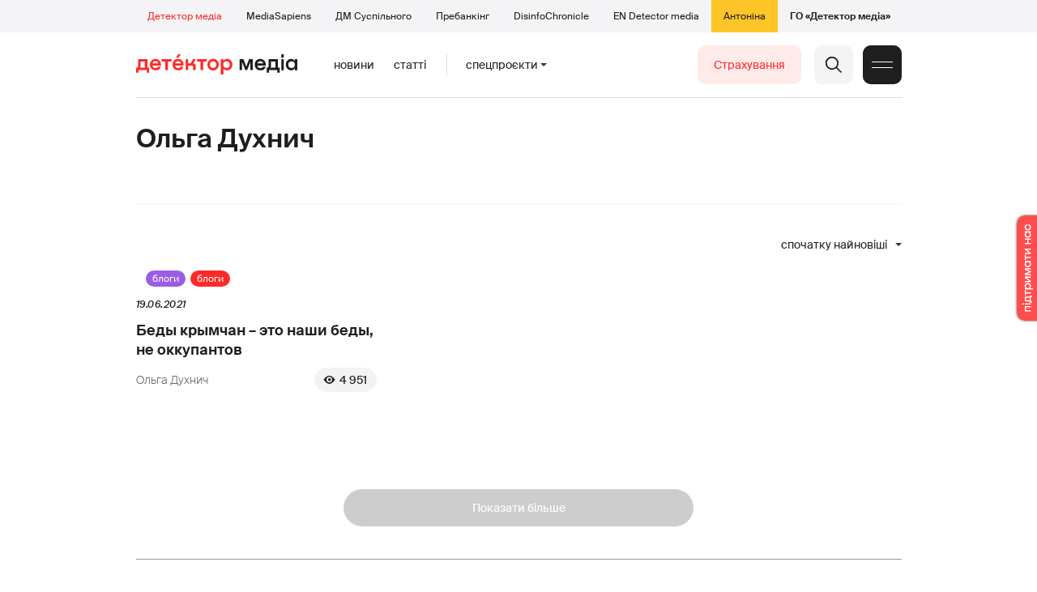

--- FILE ---
content_type: text/html; charset=utf-8
request_url: https://detector.media/authors/1370/
body_size: 12387
content:
<!DOCTYPE html>
<html lang="uk">
<head>
<meta http-equiv="Content-Type" content="text/html;charset=UTF-8" />

<base href="https://detector.media/">
<link type="image/x-icon" href="/content/2/image/favicon.ico" rel="shortcut icon" />

<link rel="canonical" href="https://detector.media/authors/1370/" />


<meta name="viewport" content="width=device-width, initial-scale=1, user-scalable=yes">
        
<title>Детектор медіа. Всі матеріали автора Ольга Духнич. Спочатку найновіші</title>
            
<meta name="description" content="Детектор медіа &mdash; українське інтернет-видання про медіа від команди Наталії ЛигачовоїДетектор медіа. Всі матеріали автора Ольга Духнич. Спочатку найновіші">
            
<meta name="keywords" content="Детектор медіа,суспільне мовлення,media,журналистика,украинское телевидение,рейтинги телеканалов,медиарынок,медиабизнес,радио,пресса,Журналістика,українське телебачення,рейтинги телеканалів,медіаринок,медіабізнес,радіо,преса,ukrainian media market,ЗМІ,ДМ,Ольга Духнич">
<meta name="news_keywords" content="Детектор медіа,суспільне мовлення,media,журналистика,украинское телевидение,рейтинги телеканалов,медиарынок,медиабизнес,радио,пресса,Журналістика,українське телебачення,рейтинги телеканалів,медіаринок,медіабізнес,радіо,преса,ukrainian media market,ЗМІ,ДМ,Ольга Духнич" />

            
<meta name="robots" content="max-image-preview:large">
<meta name="image" content="https://detector.media/content/2/image/logo_sq.jpg">
<link rel="image_src" href="https://detector.media/content/2/image/logo_sq.jpg">

<meta name="Author" content="detector.media" />
            
<meta property="fb:app_id" content="1996377033719321"/>

<meta property="og:locale" content="uk_UA" />
<meta property="og:title" content="Детектор медіа"/>
<meta property="og:type" content="article"/>
<meta property="og:url" content="https://detector.media/authors/1370/"/>
<meta property="og:site_name" content="detector.media"/>
<meta property="og:description" content="Детектор медіа &mdash; українське інтернет-видання про медіа від команди Наталії Лигачової"/>
<meta property="og:updated_time" content="2026-01-14T06:36:28+02:00" />
<meta property="og:image:width" content="1400"/>
<meta property="og:image:height" content="1400"/>
<meta property="og:image" content="https://detector.media/content/2/image/logo_sq.jpg" />
<meta property="og:image:alt" content="Детектор медіа"/>
<link rel="apple-touch-icon" href="/content/2/image/apple-touch-icon.png">

<meta property="article:section" content="Новини" />
<meta property="article:published_time" content="2026-01-14T06:36:28+02:00" />
<meta property="article:author" content="detector.media">
<meta property="article:tag" content="Детектор медіа,суспільне мовлення,media,журналистика,украинское телевидение,рейтинги телеканалов,медиарынок,медиабизнес,радио,пресса,Журналістика,українське телебачення,рейтинги телеканалів,медіаринок,медіабізнес,радіо,преса,ukrainian media market,ЗМІ,ДМ,Ольга Духнич" />
<meta property="article:modified_time" content="2026-01-14T06:36:28+02:00" />

<meta name="twitter:card" content="summary">
<meta name="twitter:creator" content="creator">
<meta name="twitter:site" content="@DetectorMedia">
<meta name="twitter:url" content="https://detector.media/authors/1370/" />
<meta name="twitter:description" content="Детектор медіа &mdash; українське інтернет-видання про медіа від команди Наталії Лигачової" />
<meta name="twitter:title" content="Детектор медіа" />
<meta name="twitter:image" content="https://detector.media/content/2/image/logo_sq.jpg" />
<meta name="twitter:image:src" content="https://detector.media/content/2/image/logo_sq.jpg">




<script type="application/ld+json">
{
    "@context": "https://schema.org",
    "@type": "NewsArticle",
    "headline": "Детектор медіа",
    "name": "Детектор медіа",
    "url": "https://detector.media/authors/1370/",
    "datePublished": "2026-01-14T06:36:28+02:00",
    "dateModified": "2026-01-14T06:36:28+02:00",
    "description": "Детектор медіа &mdash; українське інтернет-видання про медіа від команди Наталії Лигачової",
    "mainEntityOfPage": {
        "@type":"WebPage",
        "@id":"https://detector.media/authors/1370/"
    },
    "author": {
    "@type": "Organization",
    "name": "detector.media"
    },
    "image": {
        "@type": "ImageObject",
        "url": "https://detector.media/content/2/image/logo_sq.jpg",
        "width": 1400,
        "height": 1400
    },
    "publisher": {
        "@type": "Organization",
        "name": "Детектор медіа",
        "logo": {
            "@type": "ImageObject",
            "url": "https://detector.media/content/2/image/logo_sq.jpg",
            "width": 1400,
            "height": 1400
        }
    }
    
}
</script><link rel="stylesheet" property="stylesheet" type="text/css" href="/content/2/css/style.css?v=285" >
<link rel="stylesheet" property="stylesheet" type="text/css" href="/content/2/css/style.9x.css?v=100" />
<link rel="stylesheet" property="stylesheet" type="text/css" href="/content/2/css/style.7x.css?v=100" />
<link rel="stylesheet" property="stylesheet" type="text/css" href="/content/2/css/style.3x.css?v=101" />

<link rel="stylesheet" property="stylesheet" type="text/css" href="/modules/md_scrollpage/md.scrollpage.css?v=6" />
<link rel="stylesheet" property="stylesheet" type="text/css" href="/modules/archive/class.archive.css?v=6" />
<link rel="stylesheet" property="stylesheet" type="text/css" href="/modules/md_vote/md.vote.css?v=6" />
<link rel="stylesheet" property="stylesheet" type="text/css" media="all" href="/modules/md_photobank/md.photobank.css?v=6"/>
<link rel="stylesheet" property="stylesheet" type="text/css" media="all" href="/modules/md_filebase/md.filebase.css?v=6"/>

<script src="/modules/md_photobank/md.photobank.js"></script>
<script src="/scripts/scripts.js?v=14"></script>


<link rel="stylesheet" property="stylesheet" type="text/css" href="/content/2/css/brendering.css?v=7" /><link type="application/rss+xml" title="Детектор медіа. Всі матеріали автора Ольга Духнич. Спочатку найновіші" href="https://detector.media/rss/" rel="alternate" />
<style>
.mdb_bs11 {
    display: block;
    position: fixed;
    right: -15px;
    top: 37%;
    padding: 0;
    margin: 0;
    width: auto;
    float: right;
    text-align: center;
    z-index: 2000;
}
.mdb_bs11 img,
.mdb_bs11 a{
    border: 0;
    display: block;
    margin: 0;
    padding: 0;
}
.mdb_bs11 img {
    box-shadow: 0px 0px 3px #000;
    text-decoration: none;
    border: 0;
    opacity: 0.7;
    padding: 0;
    margin: 0;
    border-radius: 10px 0px 0 10px;
    background: transparent;
    transition: all 0.1s ease 0s;
}
.mdb_bs11 img:hover,
.mdb_bs11 img:active{
    opacity: 1;
    transition: all 0.1s ease 0s;
}
</style>

<style>
/*off blk*/
.parthners ul{display: none !important;}</style></head><body id="body" class=""><div class="banner_brend"></div><div class="dm_brend"><div class="menu_4"><div class="sitemenu_title siteid_443 sitetype_S sitelimit_0 sitelevel_1 site_mset site_mset_443"><div class="sitemenu_link"><a href="/page/podsites/">Проєкти</a><div class="sitepodmenu_1"><div class="sitemenu_title siteid_444 sitetype_R sitelimit_0 sitelevel_0 site_mset site_mset_444"><div class="sitemenu_link"><a href="/">Детектор медіа</a></div></div><div class="sitemenu_title siteid_281 sitetype_R sitelimit_1 sitelevel_0 "><div class="sitemenu_link"><a href="https://ms.detector.media/">MediaSapiens</a></div></div><div class="sitemenu_title siteid_445 sitetype_R sitelimit_2 sitelevel_0 "><div class="sitemenu_link"><a href="https://stv.detector.media">ДМ Суспільного</a></div></div><div class="sitemenu_title siteid_484 sitetype_R sitelimit_3 sitelevel_0 "><div class="sitemenu_link"><a href="https://prebunkingwithgoogle.detector.media">Пребанкінг</a></div></div><div class="sitemenu_title siteid_473 sitetype_R sitelimit_4 sitelevel_0 "><div class="sitemenu_link"><a href="https://desinfo.detector.media/">DisinfoChronicle</a></div></div><div class="sitemenu_title siteid_478 sitetype_R sitelimit_5 sitelevel_0 "><div class="sitemenu_link"><a href="https://en.detector.media/">EN Detector media</a></div></div><div class="sitemenu_title siteid_483 sitetype_R sitelimit_6 sitelevel_0 "><div class="sitemenu_link"><a href="https://antonina.detector.media/">Антоніна</a></div></div><div class="sitemenu_title siteid_409 sitetype_R sitelimit_7 sitelevel_0 "><div class="sitemenu_link"><a href="https://go.detector.media">ГО «Детектор медіа»</a></div></div></div></div></div></div><div class="siteSubMenu" id="siteSubMenu"><div class="submenu_blk_2"><div class="siteHeadLogo"><a href="/"></a></div><div class="submenu_blk"><div class="submenu_title subid_452 subtype_E sublimit_0 sublevel_1 "><div class="submenu_link"><a href="https://detector.media/type/1/">Новини</a><div class="subpodmenu_1"></div></div></div><div class="submenu_title subid_453 subtype_E sublimit_1 sublevel_1 "><div class="submenu_link"><a href="https://detector.media/type/4/">Статті</a><div class="subpodmenu_1"></div></div></div><div class="submenu_title subid_454 subtype_E sublimit_2 sublevel_1 "><div class="submenu_link"><a href="/category/kritika/">Критика</a><div class="subpodmenu_1"></div></div></div><div class="submenu_title subid_455 subtype_E sublimit_3 sublevel_1 "><div class="submenu_link"><a href="/category/monitoring/">Моніторинг</a><div class="subpodmenu_1"></div></div></div><div class="submenu_title subid_456 subtype_E sublimit_4 sublevel_1 "><div class="submenu_link"><a href="/category/rinok/">Ринок</a><div class="subpodmenu_1"></div></div></div><div class="submenu_title subid_457 subtype_E sublimit_5 sublevel_1 "><div class="submenu_link"><a href="/category/podcasts/">Подкасти</a><div class="subpodmenu_1"></div></div></div><div class="submenu_title subid_458 subtype_E sublimit_6 sublevel_1 "><div class="submenu_link"><a href="/category/infospace/">Інфопростір</a><div class="subpodmenu_1"></div></div></div></div><div class="spcmenu_blkTitle">Cпецпроєкти<div class="spcmenuBtnOn" onclick="rplClass('body','top_search_hide','top_search_view');rplClass('body','menu_hide','menu_show');rplClass('body','spcm_show','spcm_hide');"></div><div class="spcmenuBtnOff" onclick="rplClass('body','spcm_hide','spcm_show');"></div></div><div class="clsBtnBlk"><div class="clsBtnOff" onclick="rplClass('body','top_search_hide','top_search_view');rplClass('body','spcm_hide','spcm_show');rplClass('body','menu_show','menu_hide');"></div><div class="clsBtnOn" onclick="rplClass('body','menu_hide','menu_show');"></div></div><div class="top_search_btn"><div class="top_search_h" onclick="rplClass('body','top_search_hide','top_search_view');"></div><div class="top_search_v" onclick="rplClass('body','spcm_hide','spcm_show');rplClass('body','menu_hide','menu_show');rplClass('body','top_search_view','top_search_hide');"></div></div><div class="btn_donate_r"><a href="https://docs.google.com/forms/d/e/1FAIpQLSeHNM6lsU8fnW0jD9Ns_BNToRx4dJbtwCwClXlWUs3FO7-OSQ/viewform" target="_blank">Страхування</a></div></div></div><div class="top_search" id="top_search"><div class="top_search_blk"><div class="submenu_blk_3"><form action="https://detector.media/search/" method="post"><div class="top_search_txt"><input type="text" name="search" value=" Пошук" onfocus="if(this.value==' Пошук')this.value='';" onblur="if(this.value=='')this.value=' Пошук';" aria-label="Search"></div><div class="top_search_btn"><input type="submit" value="f"></div></form><div class="top_search_sets"><a href="https://detector.media/search/" title="Розширений пошук">

        <svg width="20" height="20" viewBox="0 0 20 20" fill="none" xmlns="http://www.w3.org/2000/svg">
<path id="Vector" d="M0.702041 10.6982H9.64082C9.9551 11.992 11.1224 12.9553 12.5143 12.9553C13.9061 12.9553 15.0694 11.992 15.3878 10.6982H19.298C19.6857 10.6982 20 10.3839 20 9.99612C20 9.60836 19.6857 9.29816 19.298 9.29816H15.3878C15.0735 8.00428 13.9061 7.04102 12.5143 7.04102C11.1224 7.04102 9.95918 8.00428 9.64082 9.29816H0.702041C0.314286 9.29816 0 9.61244 0 9.99612C0.00408163 10.388 0.318367 10.6982 0.702041 10.6982ZM12.5143 8.4451C13.3714 8.4451 14.0694 9.14306 14.0694 10.0002C14.0694 10.8573 13.3714 11.5553 12.5143 11.5553C11.6571 11.5553 10.9551 10.8573 10.9551 10.0002C10.9551 9.14306 11.6531 8.4451 12.5143 8.4451Z"/>
<path id="Vector_2" d="M0.702041 17.4858H4.99184C5.30612 18.7796 6.47347 19.7429 7.86531 19.7429C9.25714 19.7429 10.4204 18.7796 10.7388 17.4858H19.298C19.6857 17.4858 20 17.1715 20 16.7878C20 16.4 19.6857 16.0858 19.298 16.0858H10.7388C10.4245 14.7919 9.25714 13.8286 7.86531 13.8286C6.47347 13.8286 5.3102 14.7919 4.99184 16.0858H0.702041C0.314286 16.0858 0 16.4 0 16.7878C0.00408163 17.1715 0.318367 17.4858 0.702041 17.4858ZM7.86531 15.2286C8.72245 15.2286 9.42041 15.9266 9.42041 16.7837C9.42041 17.6409 8.72245 18.3388 7.86531 18.3388C7.02041 18.3388 6.33061 17.6613 6.3102 16.8164C6.3102 16.8041 6.3102 16.7919 6.3102 16.7796C6.3102 16.7674 6.3102 16.7551 6.3102 16.7429C6.33061 15.9062 7.02041 15.2286 7.86531 15.2286Z"/>
<path id="Vector_3" d="M0.702041 3.91447H4.99184C5.30612 5.20834 6.47347 6.17161 7.86531 6.17161C9.25714 6.17161 10.4204 5.20834 10.7388 3.91447H19.298C19.6857 3.91447 20 3.60018 20 3.21243C20 2.82467 19.6857 2.51447 19.298 2.51447H10.7388C10.4245 1.22059 9.25714 0.257324 7.86531 0.257324C6.47347 0.257324 5.3102 1.22059 4.99184 2.51447H0.702041C0.314286 2.51447 0 2.82875 0 3.21243C0.00408163 3.60018 0.318367 3.91447 0.702041 3.91447ZM7.86531 1.65732C8.72245 1.65732 9.42041 2.35528 9.42041 3.21243C9.42041 4.06957 8.72245 4.76753 7.86531 4.76753C7.02041 4.76753 6.33061 4.08998 6.3102 3.24508C6.3102 3.23283 6.3102 3.22059 6.3102 3.20834C6.3102 3.1961 6.3102 3.18385 6.3102 3.17161C6.33061 2.33896 7.02041 1.65732 7.86531 1.65732Z"/>

</svg>

        </a></div></div></div></div><div class="spcmenu_blk"><div class="submenu_blk_3"><div class="spcmenu_listBlk"><div class="spcmenu_title spcmenu_limit_1  "><a href="/tag/39162/">Моніторинг ютубу</a></div><div class="spcmenu_title spcmenu_limit_2  "><a href="/tag/4815/">Детектор телерейтингів</a></div><div class="spcmenu_title spcmenu_limit_3  "><a href="/tag/31666/">Аналіз соціальних мереж</a></div><div class="spcmenu_title spcmenu_limit_4  "><a href="/tag/2348/">дослідження ДМ</a></div><div class="spcmenu_title spcmenu_limit_5 spcmenu_end "><a href="/tag/39052/">Війна сенсів</a></div></div></div><div class="submenu_blk_3"><div class="spcmenu2_listBlk"><div class="spcmenu2_title spcmenu2_limit_1  "><a href="/tag/432/">саморегулювання ЗМІ</a></div><div class="spcmenu2_title spcmenu2_limit_2  "><a href="/tag/30796/">Партнерські проєкти</a></div><div class="spcmenu2_title spcmenu2_limit_3  "><a href="/tag/1717/">моніторинг інформполітики</a></div><div class="spcmenu2_title spcmenu2_limit_4  "><a href="/tag/38303/">Історії релокованих медіа</a></div><div class="spcmenu2_title spcmenu2_limit_5  "><a href="/tag/30694/">Медіатренди від професіоналів</a></div><div class="spcmenu2_title spcmenu2_limit_6  "><a href="/tag/29364/">Ньюспалм</a></div><div class="spcmenu2_title spcmenu2_limit_7  "><a href="/tag/30052/">Медіачек</a></div><div class="spcmenu2_title spcmenu2_limit_8  "><a href="/tag/2322/">Детектор маніпуляцій</a></div><div class="spcmenu2_title spcmenu2_limit_9  "><a href="/tag/29365/">Спойлер</a></div><div class="spcmenu2_title spcmenu2_limit_10  "><a href="/tag/1923/">моніторинг розслідувань</a></div><div class="spcmenu2_title spcmenu2_limit_11  "><a href="/tag/36052/">Щоденник Docudays UA</a></div><div class="spcmenu2_title spcmenu2_limit_12  "><a href="/tag/30650/">Правда і вимисел про коронавірус</a></div><div class="spcmenu2_title spcmenu2_limit_13  "><a href="/tag/32908/">Післявоєнна реконструкція</a></div><div class="spcmenu2_title spcmenu2_limit_14  "><a href="/tag/32380/">Журналісти, які стали військовими</a></div><div class="spcmenu2_title spcmenu2_limit_15  "><a href="/tag/32382/">Історія ГО Детектор медіа</a></div><div class="spcmenu2_title spcmenu2_limit_16  "><a href="/tag/30558/">Медіакритика з Ярославом Зубченком</a></div><div class="spcmenu2_title spcmenu2_limit_17  "><a href="/tag/31890/">Дошка ганьби</a></div><div class="spcmenu2_title spcmenu2_limit_18  "><a href="/tag/30660/">Коронавірус: моніторинг медіа</a></div><div class="spcmenu2_title spcmenu2_limit_19  "><a href="/tag/31699/">Антипремія ДМ</a></div><div class="spcmenu2_title spcmenu2_limit_20 spcmenu2_end "><a href="/tag/30699/">Журналістика незалежної України. Із перших уст</a></div><div class="global_blklink"><a href="/module/specprojects/">всі спецроєкти</a></div></div></div></div><div class="siteTopMenu" id="siteTopMenu"><div class="topmenu_blk"></div></div><div class="up_menu_blk"><div class="btn_donate_r"><a href="https://donate.detector.media" target="_blank">Пiдтримати нас</a></div><div class="btn_donate_r"><a href="https://docs.google.com/forms/d/e/1FAIpQLSeHNM6lsU8fnW0jD9Ns_BNToRx4dJbtwCwClXlWUs3FO7-OSQ/viewform" target="_blank">Страхування журналістів</a></div><div class="lining"><div class="up_menu_3 up_menu"><div class="up_menu_ttl">Проєкти ГО «Детектор медіа»</div><div class="sitemenu_title siteid_443 sitetype_S sitelimit_0 sitelevel_1 site_mset site_mset_443"><div class="sitemenu_link"><a href="/page/podsites/">Проєкти</a><div class="sitepodmenu_1"><div class="sitemenu_title siteid_444 sitetype_R sitelimit_0 sitelevel_0 site_mset site_mset_444"><div class="sitemenu_link"><a href="/">Детектор медіа</a></div></div><div class="sitemenu_title siteid_281 sitetype_R sitelimit_1 sitelevel_0 "><div class="sitemenu_link"><a href="https://ms.detector.media/">MediaSapiens</a></div></div><div class="sitemenu_title siteid_445 sitetype_R sitelimit_2 sitelevel_0 "><div class="sitemenu_link"><a href="https://stv.detector.media">ДМ Суспільного</a></div></div><div class="sitemenu_title siteid_446 sitetype_R sitelimit_3 sitelevel_0 "><div class="sitemenu_link"><a href="https://zz.detector.media">ЗМІ для змін</a></div></div><div class="sitemenu_title siteid_484 sitetype_R sitelimit_4 sitelevel_0 "><div class="sitemenu_link"><a href="https://prebunkingwithgoogle.detector.media">Пребанкінг</a></div></div><div class="sitemenu_title siteid_350 sitetype_E sitelimit_5 sitelevel_0 "><div class="sitemenu_link"><a href="http://mediadriver.online">Медіадрайвер</a></div></div><div class="sitemenu_title siteid_295 sitetype_S sitelimit_6 sitelevel_0 "><div class="sitemenu_link"><a href="/page/newsboard/">NewsBoard</a></div></div><div class="sitemenu_title siteid_473 sitetype_R sitelimit_7 sitelevel_0 "><div class="sitemenu_link"><a href="https://desinfo.detector.media/">DisinfoChronicle</a></div></div><div class="sitemenu_title siteid_279 sitetype_R sitelimit_8 sitelevel_0 "><div class="sitemenu_link"><a href="https://video.detector.media">Відеотека</a></div></div><div class="sitemenu_title siteid_297 sitetype_E sitelimit_9 sitelevel_0 "><div class="sitemenu_link"><a href="https://vybory.detector.media">Вибори та ЗМІ</a></div></div><div class="sitemenu_title siteid_478 sitetype_R sitelimit_10 sitelevel_0 "><div class="sitemenu_link"><a href="https://en.detector.media/">EN Detector media</a></div></div><div class="sitemenu_title siteid_483 sitetype_R sitelimit_11 sitelevel_0 "><div class="sitemenu_link"><a href="https://antonina.detector.media/">Антоніна</a></div></div><div class="sitemenu_title siteid_409 sitetype_R sitelimit_12 sitelevel_0 "><div class="sitemenu_link"><a href="https://go.detector.media">ГО «Детектор медіа»</a></div></div><div class="sitemenu_title siteid_485 sitetype_R sitelimit_13 sitelevel_0 "><div class="sitemenu_link"><a href="/tag/29364/">Ньюспалм</a></div></div><div class="sitemenu_title siteid_486 sitetype_R sitelimit_14 sitelevel_0 "><div class="sitemenu_link"><a href="/category/mediumy/">Медіуми</a></div></div></div></div></div></div><div class="up_menu_2 up_menu"><div class="submenu_title subid_447 subtype_S sublimit_0 sublevel_1 "><div class="submenu_link"><a href="/page/menutypes/">Типи матеріалів</a><div class="subpodmenu_1"><div class="submenu_title subid_305 subtype_R sublimit_0 sublevel_0 "><div class="submenu_link"><a href="/type/1/">Новини</a></div></div><div class="submenu_title subid_306 subtype_R sublimit_1 sublevel_0 "><div class="submenu_link"><a href="/type/4/">Статті</a></div></div><div class="submenu_title subid_307 subtype_R sublimit_2 sublevel_0 "><div class="submenu_link"><a href="/type/5/">Інтерв'ю</a></div></div><div class="submenu_title subid_309 subtype_R sublimit_3 sublevel_0 "><div class="submenu_link"><a href="/type/7/">Опитування</a></div></div><div class="submenu_title subid_308 subtype_R sublimit_4 sublevel_0 "><div class="submenu_link"><a href="/type/2/">Анонси</a></div></div><div class="submenu_title subid_317 subtype_R sublimit_5 sublevel_0 "><div class="submenu_link"><a href="/type/11/">Мультимедіа</a></div></div><div class="submenu_title subid_465 subtype_R sublimit_6 sublevel_0 "><div class="submenu_link"><a href="/type/16/">Блоги</a></div></div><div class="submenu_title subid_323 subtype_R sublimit_7 sublevel_0 "><div class="submenu_link"><a href="/type/12/">Column</a></div></div><div class="submenu_title subid_468 subtype_R sublimit_8 sublevel_0 "><div class="submenu_link"><a href="/type/13/">Документи</a></div></div><div class="submenu_title subid_71 subtype_R sublimit_9 sublevel_0 "><div class="submenu_link"><a href="/type/14/">Дайджест</a></div></div></div></div></div><div class="submenu_title subid_448 subtype_A sublimit_1 sublevel_1 "><div class="submenu_link"><a href="/category/rubryky/">Рубрики</a><div class="subpodmenu_1"><div class="submenu_title subid_9 subtype_A sublimit_0 sublevel_0 "><div class="submenu_link"><a href="/category/kritika/">Критика</a></div></div><div class="submenu_title subid_8 subtype_A sublimit_1 sublevel_0 "><div class="submenu_link"><a href="/category/monitoring/">Моніторинг</a></div></div><div class="submenu_title subid_300 subtype_A sublimit_2 sublevel_0 "><div class="submenu_link"><a href="/category/rinok/">Ринок</a></div></div><div class="submenu_title subid_320 subtype_A sublimit_3 sublevel_0 "><div class="submenu_link"><a href="/category/infospace/">Інфопростір</a></div></div><div class="submenu_title subid_319 subtype_A sublimit_4 sublevel_0 "><div class="submenu_link"><a href="/category/community/">Медіаспільнота</a></div></div><div class="submenu_title subid_318 subtype_A sublimit_5 sublevel_0 "><div class="submenu_link"><a href="/category/production/">Виробництво</a></div></div><div class="submenu_title subid_479 subtype_A sublimit_6 sublevel_0 "><div class="submenu_link"><a href="/category/podcasts/">Подкасти</a></div></div><div class="submenu_title subid_405 subtype_A sublimit_7 sublevel_0 "><div class="submenu_link"><a href="/category/khronika-dezinformatsii/">Хроніка російської пропаганди</a></div></div><div class="submenu_title subid_488 subtype_A sublimit_8 sublevel_0 "><div class="submenu_link"><a href="/category/tendery/">Тендери</a></div></div><div class="submenu_title subid_489 subtype_A sublimit_9 sublevel_0 "><div class="submenu_link"><a href="/category/mozhlyvosti-dlya-media/">Можливості для медіа</a></div></div><div class="submenu_title subid_321 subtype_A sublimit_10 sublevel_0 "><div class="submenu_link"><a href="/category/medialife/">Антоніна</a></div></div><div class="submenu_title subid_464 subtype_R sublimit_11 sublevel_0 "><div class="submenu_link"><a href="/tag/2348/">Дослідження ДМ</a></div></div><div class="submenu_title subid_476 subtype_A sublimit_12 sublevel_0 "><div class="submenu_link"><a href="/category/lysty-do-spilnoty-dm/">Листи до читачів ДМ</a></div></div><div class="submenu_title subid_490 subtype_R sublimit_13 sublevel_0 "><div class="submenu_link"><a href="/tag/39388/">Центр досліджень</a></div></div></div></div></div><div class="submenu_title subid_449 subtype_A sublimit_2 sublevel_1 "><div class="submenu_link"><a href="/category/menumore/">Більше</a><div class="subpodmenu_1"><div class="submenu_title subid_442 subtype_A sublimit_0 sublevel_0 "><div class="submenu_link"><a href="/category/jobs/">Вакансіі</a></div></div><div class="submenu_title subid_311 subtype_R sublimit_1 sublevel_0 "><div class="submenu_link"><a href="/authors/all/">Автори</a></div></div><div class="submenu_title subid_189 subtype_R sublimit_2 sublevel_0 "><div class="submenu_link"><a href="/tag/all/">Теги</a></div></div><div class="submenu_title subid_75 subtype_R sublimit_3 sublevel_0 "><div class="submenu_link"><a href="/archive/">Архiв</a></div></div><div class="submenu_title subid_137 subtype_E sublimit_4 sublevel_0 "><div class="submenu_link"><a href="https://chat.detector.media">Чат</a></div></div></div></div></div><div class="submenu_title subid_450 subtype_S sublimit_3 sublevel_1 "><div class="submenu_link"><a href="/page/menuabout/">Про нас</a><div class="subpodmenu_1"><div class="submenu_title subid_466 subtype_R sublimit_0 sublevel_0 "><div class="submenu_link"><a href="/page/podsites/">Дочірні проєкти</a></div></div><div class="submenu_title subid_346 subtype_R sublimit_1 sublevel_0 "><div class="submenu_link"><a href="https://go.detector.media/books/">Книги ДМ</a></div></div><div class="submenu_title subid_192 subtype_S sublimit_2 sublevel_0 "><div class="submenu_link"><a href="/page/advertprice/">Реклама</a></div></div><div class="submenu_title subid_73 subtype_S sublimit_3 sublevel_0 "><div class="submenu_link"><a href="/page/contacts/">Контакти</a></div></div><div class="submenu_title subid_469 subtype_E sublimit_4 sublevel_0 "><div class="submenu_link"><a href="https://donate.detector.media">Підтримати нас</a></div></div><div class="submenu_title subid_472 subtype_E sublimit_5 sublevel_0 "><div class="submenu_link"><a href="https://spilnota.detector.media">Спільнота ДМ</a></div></div></div></div></div><div class="submenu_title subid_451 subtype_S sublimit_4 sublevel_1 "><div class="submenu_link"><a href="/page/menuhelp/">Допомога</a><div class="subpodmenu_1"><div class="submenu_title subid_467 subtype_R sublimit_0 sublevel_0 "><div class="submenu_link"><a href="/module/feedback/">Написати нам</a></div></div></div></div></div></div><div class="up_menu_5 up_menu"><div class="up_menu_ttl">Спецпроєкти</div><div class="spcmenu_title spcmenu_limit_1  "><a href="/tag/39162/">Моніторинг ютубу</a></div><div class="spcmenu_title spcmenu_limit_2  "><a href="/tag/4815/">Детектор телерейтингів</a></div><div class="spcmenu_title spcmenu_limit_3  "><a href="/tag/31666/">Аналіз соціальних мереж</a></div><div class="spcmenu_title spcmenu_limit_4  "><a href="/tag/2348/">дослідження ДМ</a></div><div class="spcmenu_title spcmenu_limit_5 spcmenu_end "><a href="/tag/39052/">Війна сенсів</a></div><div class="up_menu_link"><div class="global_blklink"><a href="/module/specprojects/">всі спецроєкти</a></div></div></div><div class="submenu_blk_3"><div class="infoSite"><div class="msb_form mch_black"><form action="https://media.us10.list-manage.com/subscribe?u=79b2b113adbd9409ad12bc8c2&id=21c0ea3a8e" method="post" name="mc-embedded-subscribe-form" class="mc-embedded-subscribe-form validate" target="_blank" novalidate="">
            <div class="mc_embed_signup_scroll">
            <div class="mch_txt"><input type="email" value="" name="EMAIL" class="mailchimp-text email" placeholder="Введіть ваш email" required=""></div>
            <div class="main_chimp msb_btn"><input class="mailchimp-button" type="submit" value="Підписатися" name="subscribe"></div>
            </div>
        </form></div><div class="sc_links"><a href="/rss/" class="rss_ico_dm ico_sc_btn">e</a><a href="https://t.me/detector_media" class="tm_ico_dm ico_sc_btn">y</a><a href="https://www.facebook.com/DetectorMedia/" class="fb_ico_dm ico_sc_btn">a</a><a href="https://twitter.com/DetectorMedia" class="tw_ico_dm ico_sc_btn">p</a><a href="https://www.instagram.com/detectormedia/" class="in_ico_dm ico_sc_btn">A</a></div></div></div></div></div><div class="content"><div class="content_in"><!--container--><div class="container"><div class="page_cats auhtor_set athid_1370  pc_number_1"><div class="lining"><div class="artCatBlk"><div class="catHome"><a href="/"></a></div><div class="catName">/</div><div class="catName">Ольга Духнич</div></div><div class="right_dblLine"><div class="cat_blkTitle">Ольга Духнич</div><div class="cat_con_set"><div class="cat_author_info"><div class="cat_author_name">Ольга Духнич</div></div></div><div class="page_sorts" id="page_sorts"><div class="sorts_arrow sorts_show" onclick="rplClass('page_sorts','page_sorts_show','page_sorts_hide');">Спочатку найновіші</div><div class="sorts_arrow sorts_hide" onclick="rplClass('page_sorts','page_sorts_hide','page_sorts_show');">Спочатку найновіші</div><div class="page_sorts_list"><div class="page_sort sort_set"><a href="/authors/1370/order/1/">Спочатку найновіші</a></div><div class="page_sort"><a href="/authors/1370/order/7/">Спочатку найстаріши</a></div><div class="page_sort"><a href="/authors/1370/order/2/">Спочатку найпопулярніші</a></div></div></div><div class="cat_blk" ><div class="cat_blkList"><div class="cat_blkPost cat_limit_1 cat_end cat_type_1 global_ptype_1 global_bcat_191 global_bpcat_448 global_atype_16"><a class="cat_lihkFon" href="https://detector.media/blogs/article/189354/2021-06-19-bedy-krymchan-jeto-nashy-bedy-ne-okkupantov/"></a><div class="cat_blkPostCat global_pcat"><a href="/category/blogs/">Блоги</a></div><div class="cat_blkPostType blkPostType global_ptype"><a href="https://detector.media/type/16/">Блоги</a></div><div class="cat_blkPostDate global_pdate"><span>19.06.2021</span></div><div class="cat_blkPostTitle global_ptitle"><a href="https://detector.media/blogs/article/189354/2021-06-19-bedy-krymchan-jeto-nashy-bedy-ne-okkupantov/" >Беды крымчан &ndash; это наши беды, не оккупантов</a></div><div  class="cat_blkPostAuthor liman_1 global_authors lima_end"><div class="author">Ольга Духнич</div></div><div class="cat_blkPostCnt global_pcnt">4 951</div></div></div></div><div class="lining"></div><script>var lister_publ1 = 6;</script><div class="" id="lister_publ1"></div><div id="lister_publ1_src"></div><div class="lister_link lister_publ1 lister_publ1_next" id="lister_publ1_css"><div class="global_blklink" onclick="uploader_js('/informers/block.js.php?js_type=2&js_css=lister_publ1_css&js_id=lister_publ1&blkName=hidden&title_m=999&title_s=6&bigimg_m=0&bigimg_s=4&preimg_m=999&preimg_s=4&cat_m=999&cat_s=0&author_m=999&author_s=9&type_m=999&type_s=1&date_m=999&date_s=5&counts_m=999&counts_s=10&prefix=cat_&periodSec=0&orderType=1&catSet=&typePost=0&authorSet=1370&tid=0&tIDS=0&orderType=1&limit=' + (lister_publ1 += 6) + ',6&dateFormat=d.m.Y','lister_publ1_src');uploader_js('/informers/list.js.php?js_type=1&js_id=page_list&counts=1&limit=12&pageNum=' + (lister_publ1 / 12) + '&nameVar=pagenum','lister_publ1_src');"><a>Показати більше</a></div></div><div class="cat_pagesBlk" id="page_list"><div class="pgsblk"><div class="pgslink"><div class="pgsfirst">1</div></div><div class="pgslink"><div class="pgsstart">-10</div></div><div class="pgslink"><div class="pgsback"></div></div><div class="pgslink"><div class="pgsnumset">1</div></div><div class="pgslink"><div class="pgsnext"></div></div><div class="pgslink"><div class="pgsend">+10</div></div></div></div><div id="page_list_src"></div></div><div class="right_line"><div class="vsi_blklink listnews_blk" ><div class="vsi_blklink listnews_blkTitle"><a href="https://detector.media/type/1/">Новини</a></div><div class="vsi_blklink listnews_blkList"><div class="vsi_blklink listnews_blkPost vsi_blklink listnews_limit_1 vsi_blklink listnews_type_1 global_ptype_1  global_atype_1"><a class="vsi_blklink listnews_lihkFon" href="https://detector.media/infospace/article/246984/2026-01-13-vira-voron-i-timur-vorona-vyyshly-zi-skladu-vlasnykiv-vydan-mctoday-itcua-ta-highload/"></a><div class="vsi_blklink listnews_blkPostDate global_pdate"><span>13.01.2026</span> <span>21:51</span></div><div class="vsi_blklink listnews_blkPostTitle global_ptitle"><a href="https://detector.media/infospace/article/246984/2026-01-13-vira-voron-i-timur-vorona-vyyshly-zi-skladu-vlasnykiv-vydan-mctoday-itcua-ta-highload/" >Віра Ворон і Тімур Ворона вийшли зі складу власників видань MC.today, ITC.ua та Highload</a></div></div><div class="vsi_blklink listnews_blkPost vsi_blklink listnews_limit_2 vsi_blklink listnews_type_7 global_ptype_7  global_atype_1"><a class="vsi_blklink listnews_lihkFon" href="https://detector.media/infospace/article/246983/2026-01-13-zhurnalistiv-media-nakypilo-ta-dumka-ne-puskaly-znimaty-naslidky-rosiyskogo-udaru-pid-kharkovom/"></a><div class="vsi_blklink listnews_blkPostDate global_pdate"><span>13.01.2026</span> <span>20:53</span></div><div class="vsi_blklink listnews_blkPostTitle global_ptitle"><a href="https://detector.media/infospace/article/246983/2026-01-13-zhurnalistiv-media-nakypilo-ta-dumka-ne-puskaly-znimaty-naslidky-rosiyskogo-udaru-pid-kharkovom/" >Журналістів медіа &laquo;Накипіло&raquo; та &laquo;Думка&raquo; не пускали знімати наслідки російського удару під Харковом</a></div></div><div class="vsi_blklink listnews_blkPost vsi_blklink listnews_limit_3 vsi_blklink listnews_type_1 global_ptype_1  global_atype_1"><a class="vsi_blklink listnews_lihkFon" href="https://detector.media/infospace/article/246982/2026-01-13-nastoyatel-monastyrya-upts-mp-pry-yakomu-vyyavyly-pidpilnu-shkolu-vyikhav-z-ukrainy-slidstvo-info/"></a><div class="vsi_blklink listnews_blkPostDate global_pdate"><span>13.01.2026</span> <span>19:19</span></div><div class="vsi_blklink listnews_blkPostTitle global_ptitle"><a href="https://detector.media/infospace/article/246982/2026-01-13-nastoyatel-monastyrya-upts-mp-pry-yakomu-vyyavyly-pidpilnu-shkolu-vyikhav-z-ukrainy-slidstvo-info/" >Настоятель монастиря УПЦ МП, при якому виявили підпільну школу, виїхав з України, &mdash; &laquo;Слідство. Інфо&raquo;</a></div></div><div class="vsi_blklink listnews_blkPost vsi_blklink listnews_limit_4 vsi_blklink listnews_type_1 global_ptype_1  global_atype_1"><a class="vsi_blklink listnews_lihkFon" href="https://detector.media/infospace/article/246981/2026-01-13-44-mediynykiv-otsinyuyut-stan-svobody-slova-v-ukraini-yak-stabilnyy-opytuvannya-imi/"></a><div class="vsi_blklink listnews_blkPostDate global_pdate"><span>13.01.2026</span> <span>18:34</span></div><div class="vsi_blklink listnews_blkPostTitle global_ptitle"><a href="https://detector.media/infospace/article/246981/2026-01-13-44-mediynykiv-otsinyuyut-stan-svobody-slova-v-ukraini-yak-stabilnyy-opytuvannya-imi/" >44% медійників оцінюють стан свободи слова в Україні як стабільний, &mdash; опитування ІМІ</a></div></div><div class="vsi_blklink listnews_blkPost vsi_blklink listnews_limit_5 vsi_blklink listnews_type_1 global_ptype_1 vsi_blklink listnews_bStrong  global_atype_1"><a class="vsi_blklink listnews_lihkFon" href="https://detector.media/infospace/article/246979/2026-01-13-naukova-konsultantka-verkhovnoi-rady-za-groshi-kremlya-organizovuvala-v-ukraini-prorosiyski-proiekty-skhemy/"></a><div class="vsi_blklink listnews_blkPostDate global_pdate"><span>13.01.2026</span> <span>17:45</span></div><div class="vsi_blklink listnews_blkPostTitle global_ptitle blkStrong"><a href="https://detector.media/infospace/article/246979/2026-01-13-naukova-konsultantka-verkhovnoi-rady-za-groshi-kremlya-organizovuvala-v-ukraini-prorosiyski-proiekty-skhemy/" >Наукова консультантка Верховної Ради за гроші Кремля організовувала в Україні проросійські проєкти, &mdash; &laquo;Схеми&raquo;</a></div></div><div class="vsi_blklink listnews_blkPost vsi_blklink listnews_limit_6 vsi_blklink listnews_type_1 global_ptype_1  global_atype_1"><a class="vsi_blklink listnews_lihkFon" href="https://detector.media/infospace/article/246978/2026-01-13-sud-zalyshyv-nestora-shufrycha-pid-vartoyu-z-mozhlyvistyu-vnesennya-zastavy/"></a><div class="vsi_blklink listnews_blkPostDate global_pdate"><span>13.01.2026</span> <span>16:33</span></div><div class="vsi_blklink listnews_blkPostTitle global_ptitle"><a href="https://detector.media/infospace/article/246978/2026-01-13-sud-zalyshyv-nestora-shufrycha-pid-vartoyu-z-mozhlyvistyu-vnesennya-zastavy/" >Суд залишив Нестора Шуфрича під вартою з можливістю внесення застави</a></div></div><div class="vsi_blklink listnews_blkPost vsi_blklink listnews_limit_7 vsi_blklink listnews_type_1 global_ptype_1 vsi_blklink listnews_blkPostRdc global_prdc  global_atype_1"><a class="vsi_blklink listnews_lihkFon" href="https://ms.detector.media/internet/post/38838/2026-01-13-chatbot-grok-integruyut-u-merezhu-pentagonu/"></a><div class="vsi_blklink listnews_blkPostDate global_pdate"><span>13.01.2026</span> <span>15:51</span></div><div class="vsi_blklink listnews_blkPostTitle global_ptitle"><a href="https://ms.detector.media/internet/post/38838/2026-01-13-chatbot-grok-integruyut-u-merezhu-pentagonu/" >Чатбот Grok інтегрують у мережу Пентагону</a></div></div><div class="vsi_blklink listnews_blkPost vsi_blklink listnews_limit_8 vsi_blklink listnews_type_1 global_ptype_1 vsi_blklink listnews_bStrong  global_atype_1"><a class="vsi_blklink listnews_lihkFon" href="https://detector.media/infospace/article/246975/2026-01-13-bbc-prosyt-sud-pryzupynyty-obmin-dokazamy-u-spravi-za-pozovom-trampa-pro-naklep/"></a><div class="vsi_blklink listnews_blkPostDate global_pdate"><span>13.01.2026</span> <span>15:44</span></div><div class="vsi_blklink listnews_blkPostTitle global_ptitle blkStrong"><a href="https://detector.media/infospace/article/246975/2026-01-13-bbc-prosyt-sud-pryzupynyty-obmin-dokazamy-u-spravi-za-pozovom-trampa-pro-naklep/" >BBC просить суд призупинити обмін доказами у справі за позовом Трампа про наклеп</a></div></div><div class="vsi_blklink listnews_blkPost vsi_blklink listnews_limit_9 vsi_blklink listnews_type_1 global_ptype_1 vsi_blklink listnews_blkPostRdc global_prdc  global_atype_1"><a class="vsi_blklink listnews_lihkFon" href="https://ms.detector.media/trendi/post/38837/2026-01-13-paramount-podala-do-sudu-na-warner-bros-shchob-otrymaty-detali-ii-ugody-z-netflix/"></a><div class="vsi_blklink listnews_blkPostDate global_pdate"><span>13.01.2026</span> <span>15:01</span></div><div class="vsi_blklink listnews_blkPostTitle global_ptitle"><a href="https://ms.detector.media/trendi/post/38837/2026-01-13-paramount-podala-do-sudu-na-warner-bros-shchob-otrymaty-detali-ii-ugody-z-netflix/" >Paramount подала до суду на Warner Bros., щоб отримати деталі її угоди з Netflix</a></div></div><div class="vsi_blklink listnews_blkPost vsi_blklink listnews_limit_10 vsi_blklink listnews_end vsi_blklink listnews_type_1 global_ptype_1  global_atype_1"><a class="vsi_blklink listnews_lihkFon" href="https://detector.media/infospace/article/246971/2026-01-13-rada-pidtrymala-vidstavku-ochilnykiv-minoborony-mintsyfry-ta-sbu/"></a><div class="vsi_blklink listnews_blkPostDate global_pdate"><span>13.01.2026</span> <span>14:32</span></div><div class="vsi_blklink listnews_blkPostTitle global_ptitle"><a href="https://detector.media/infospace/article/246971/2026-01-13-rada-pidtrymala-vidstavku-ochilnykiv-minoborony-mintsyfry-ta-sbu/" >Рада підтримала відставку очільників Міноборони, Мінцифри та СБУ</a></div></div></div><div class="vsi_blklink listnews_blkLink global_blklink"><a href="https://detector.media/type/1/">Новини</a></div></div></div></div></div></div><!--container--></div></div><div class="footerBlk"><div id="footer"><div class="infoSite"><div class="msb_form mch_black"><form action="https://media.us10.list-manage.com/subscribe?u=79b2b113adbd9409ad12bc8c2&id=21c0ea3a8e" method="post" name="mc-embedded-subscribe-form" class="mc-embedded-subscribe-form validate" target="_blank" novalidate="">
            <div class="mc_embed_signup_scroll">
            <div class="mch_txt"><input type="email" value="" name="EMAIL" class="mailchimp-text email" placeholder="Введіть ваш email" required=""></div>
            <div class="main_chimp msb_btn"><input class="mailchimp-button" type="submit" value="Підписатися" name="subscribe"></div>
            </div>
        </form></div><div class="sc_links"><a href="/rss/" class="rss_ico_dm ico_sc_btn">e</a><a href="https://t.me/detector_media" class="tm_ico_dm ico_sc_btn">y</a><a href="https://www.facebook.com/DetectorMedia/" class="fb_ico_dm ico_sc_btn">a</a><a href="https://twitter.com/DetectorMedia" class="tw_ico_dm ico_sc_btn">p</a><a href="https://www.instagram.com/detectormedia/" class="in_ico_dm ico_sc_btn">A</a></div></div><div class="infoSite"><div class="foot_menu"><div class="footmenu_title footid_443 foottype_S footlimit_0 footlevel_1 foot_mset foot_mset_443"><div class="footmenu_link"><a href="/page/podsites/">Проєкти</a><div class="footpodmenu_1"><div class="footmenu_title footid_444 foottype_R footlimit_0 footlevel_0 foot_mset foot_mset_444"><div class="footmenu_link"><a href="/">Детектор медіа</a></div></div><div class="footmenu_title footid_281 foottype_R footlimit_1 footlevel_0 "><div class="footmenu_link"><a href="https://ms.detector.media/">MediaSapiens</a></div></div><div class="footmenu_title footid_445 foottype_R footlimit_2 footlevel_0 "><div class="footmenu_link"><a href="https://stv.detector.media">ДМ Суспільного</a></div></div><div class="footmenu_title footid_446 foottype_R footlimit_3 footlevel_0 "><div class="footmenu_link"><a href="https://zz.detector.media">ЗМІ для змін</a></div></div><div class="footmenu_title footid_484 foottype_R footlimit_4 footlevel_0 "><div class="footmenu_link"><a href="https://prebunkingwithgoogle.detector.media">Пребанкінг</a></div></div><div class="footmenu_title footid_350 foottype_E footlimit_5 footlevel_0 "><div class="footmenu_link"><a href="http://mediadriver.online">Медіадрайвер</a></div></div><div class="footmenu_title footid_295 foottype_S footlimit_6 footlevel_0 "><div class="footmenu_link"><a href="/page/newsboard/">NewsBoard</a></div></div><div class="footmenu_title footid_473 foottype_R footlimit_7 footlevel_0 "><div class="footmenu_link"><a href="https://desinfo.detector.media/">DisinfoChronicle</a></div></div><div class="footmenu_title footid_279 foottype_R footlimit_8 footlevel_0 "><div class="footmenu_link"><a href="https://video.detector.media">Відеотека</a></div></div><div class="footmenu_title footid_297 foottype_E footlimit_9 footlevel_0 "><div class="footmenu_link"><a href="https://vybory.detector.media">Вибори та ЗМІ</a></div></div><div class="footmenu_title footid_478 foottype_R footlimit_10 footlevel_0 "><div class="footmenu_link"><a href="https://en.detector.media/">EN Detector media</a></div></div><div class="footmenu_title footid_483 foottype_R footlimit_11 footlevel_0 "><div class="footmenu_link"><a href="https://antonina.detector.media/">Антоніна</a></div></div><div class="footmenu_title footid_409 foottype_R footlimit_12 footlevel_0 "><div class="footmenu_link"><a href="https://go.detector.media">ГО «Детектор медіа»</a></div></div><div class="footmenu_title footid_485 foottype_R footlimit_13 footlevel_0 "><div class="footmenu_link"><a href="/tag/29364/">Ньюспалм</a></div></div><div class="footmenu_title footid_486 foottype_R footlimit_14 footlevel_0 "><div class="footmenu_link"><a href="/category/mediumy/">Медіуми</a></div></div></div></div></div><div class="footmenu_title footid_450 foottype_S footlimit_1 footlevel_1 "><div class="footmenu_link"><a href="/page/menuabout/">Про нас</a><div class="footpodmenu_1"><div class="footmenu_title footid_316 foottype_S footlimit_0 footlevel_0 "><div class="footmenu_link"><a href="/page/editionpolicy/">Редакційна політика</a></div></div><div class="footmenu_title footid_412 foottype_S footlimit_1 footlevel_0 "><div class="footmenu_link"><a href="/page/confidentiality/">Політика конфіденційності</a></div></div><div class="footmenu_title footid_346 foottype_R footlimit_2 footlevel_0 "><div class="footmenu_link"><a href="https://go.detector.media/books/">Книги ДМ</a></div></div><div class="footmenu_title footid_192 foottype_S footlimit_3 footlevel_0 "><div class="footmenu_link"><a href="/page/advertprice/">Реклама</a></div></div><div class="footmenu_title footid_73 foottype_S footlimit_4 footlevel_0 "><div class="footmenu_link"><a href="/page/contacts/">Контакти</a></div></div><div class="footmenu_title footid_469 foottype_E footlimit_5 footlevel_0 "><div class="footmenu_link"><a href="https://donate.detector.media">Підтримати нас</a></div></div><div class="footmenu_title footid_472 foottype_E footlimit_6 footlevel_0 "><div class="footmenu_link"><a href="https://spilnota.detector.media">Спільнота ДМ</a></div></div><div class="footmenu_title footid_72 foottype_E footlimit_7 footlevel_0 "><div class="footmenu_link"><a href="https://media.us10.list-manage.com/subscribe?u=79b2b113adbd9409ad12bc8c2&amp;id=21c0ea3a8e">Розсилка ДМ</a></div></div><div class="footmenu_title footid_477 foottype_E footlimit_8 footlevel_0 "><div class="footmenu_link"><a href="/archive/?">Архів</a></div></div></div></div></div><div class="footmenu_title footid_459 foottype_S footlimit_2 footlevel_1 "><div class="footmenu_link"><a href="/page/soclink/">Соцмережі</a><div class="footpodmenu_1"><div class="footmenu_title footid_460 foottype_E footlimit_0 footlevel_0 "><div class="footmenu_link"><a href="https://www.facebook.com/DetectorMedia/">facebook</a></div></div><div class="footmenu_title footid_461 foottype_E footlimit_1 footlevel_0 "><div class="footmenu_link"><a href="https://twitter.com/DetectorMedia">twitter</a></div></div><div class="footmenu_title footid_462 foottype_E footlimit_2 footlevel_0 "><div class="footmenu_link"><a href="https://t.me/detector_media">Телеграм</a></div></div><div class="footmenu_title footid_463 foottype_E footlimit_3 footlevel_0 "><div class="footmenu_link"><a href="https://www.instagram.com/detectormedia/">Інстаграм</a></div></div></div></div></div></div><div class="btn_donate"><a href="https://donate.detector.media" target="_blank">Пiдтримати нас</a></div></div><div class="infoSite"><div class="infologo"><div class="infologotxt"><div class="siteFootLogo"><a href="/"></a></div><div class="info_text">Інтернет-видання «Детектор медіа» — watchdog українських ЗМІ<br />Шеф-редакторка — Наталія Лигачова</div><div class="info_text">У разі передруку і цитування обов&#039;язково в першому абзаці давати посилання й гіперпосилання на «Детектор медіа».</div><div class="info_mail"><a href="mailto:info@detector.media">info@detector.media</a></div><div class="info_link"><a href="https://go.detector.media">2026 ГО «Детектор медіа»</a></div></div><div class="infologotxt2">Відповідальність за достовірність фактів, цитат, власних назв та інших відомостей несуть автори публікацій, а рекламної інформації — рекламодавці. Редакція може не поділяти думок авторів, а також відмовляти в публікації без пояснення причини. Редакція залишає за собою право редагувати матеріали без погодження з авторами. Винагорода виплачується лише за замовлені редакцією публікації. Матеріали з позначками "Реклама", "Партнерський проект" публікуються на правах реклами.</div></div></div><div class="parthners"><div class="parthner_blk"><div class="parthner_cnt"><div class="partnerGet"><a href="https://www.facebook.com/chulkov.it/"></a><div class="partnerName">2009 &mdash; 2026 Dev.<br>Andrey U. Chulkov</div><div class="partnerLine"></div><img src="/doc/i/2015/settings.png" alt="Develop"/></div><ul></ul>
<div class="mdb_bs11"><a class="md_banner_link" target="_blank" href="/bclick.php?/11/"><img class="md_banner_img" src="/php_uploads/modules/md_banner/2/11.jpg" alt=""></a></div>








<div style="width:100%;float:left;clear: left;text-align: center;margin: 30px 0px 30px 0px;">





<!-- Start GA -->
<!-- Global site tag (gtag.js) - Google Analytics -->
<script async src="https://www.googletagmanager.com/gtag/js?id=UA-73539942-1"></script>
<script>
  window.dataLayer = window.dataLayer || [];
  function gtag(){dataLayer.push(arguments);}
  gtag('js', new Date());

  gtag('config', 'G-HZSDD8D005');
  gtag('config', 'G-724V8YFF1B');
</script>
<!-- End GA -->



















<a href="//www.dmca.com/Protection/Status.aspx?ID=ca3c6ec8-cb34-4e58-bc96-139796e59290" title="DMCA.com Protection Status" class="dmca-badge"><img style="height: 31px;width: auto;" src ="https://images.dmca.com/Badges/dmca_protected_6_120.png?ID=ca3c6ec8-cb34-4e58-bc96-139796e59290" alt="DMCA.com Protection Status" /></a><script src="https://images.dmca.com/Badges/DMCABadgeHelper.min.js"></script>
<a href="https://detector.media/page/newscheck/" target="_blank"><img style="height: 31px;width: auto;border:0;" src="php_uploads/images/partnerlogos/fullfact_logo.jpg" alt=""></a>





<!-- I.UA counter --><a href="https://catalog.i.ua/stat/201273/" target="_blank" onclick="this.href='https://catalog.i.ua/stat/201273/';" title="Rated by I.UA">
<script type="text/javascript"><!--
iS='http'+(window.location.protocol=='https:'?'s':'')+
'://r.i.ua/s?u201273&p122&n'+Math.random();
iD=document;if(!iD.cookie)iD.cookie="b=b; path=/";if(iD.cookie)iS+='&c1';
iS+='&d'+(screen.colorDepth?screen.colorDepth:screen.pixelDepth)
+"&w"+screen.width+'&h'+screen.height;
iT=iR=iD.referrer.replace(iP=/^[a-z]*:\/\//,'');iH=window.location.href.replace(iP,'');
((iI=iT.indexOf('/'))!=-1)?(iT=iT.substring(0,iI)):(iI=iT.length);
if(iT!=iH.substring(0,iI))iS+='&f'+escape(iR);
iS+='&r'+escape(iH);
iD.write('<img alt="counter" src="'+iS+'" border="0" width="88" height="31" />');
//--></script></a><!-- End of I.UA counter -->














<!-- Facebook Pixel Code -->
<script>
!function(f,b,e,v,n,t,s)
{if(f.fbq)return;n=f.fbq=function(){n.callMethod?
n.callMethod.apply(n,arguments):n.queue.push(arguments)};
if(!f._fbq)f._fbq=n;n.push=n;n.loaded=!0;n.version='2.0';
n.queue=[];t=b.createElement(e);t.async=!0;
t.src=v;s=b.getElementsByTagName(e)[0];
s.parentNode.insertBefore(t,s)}(window,document,'script',
'https://connect.facebook.net/en_US/fbevents.js');
 fbq('init', '394857594785121'); 
fbq('track', 'PageView');
</script>
<noscript>
 <img height="1" width="1" 
src="https://www.facebook.com/tr?id=394857594785121&ev=PageView
&noscript=1"/>
</noscript>
<!-- End Facebook Pixel Code -->











</div>



<div style="background: url('/content/2/image/zgraya.png') no-repeat 0 18px transparent; position: absolute;bottom: 0px;right: 0;margin: 0;padding: 12px 0px 12px 30px;width: 100px;font-size: 10px;line-height: 14px;color: #999999;">Design 2021 ver 1.00<br />By ZGRYAY</div>



<script>
      (function(d){
         var s = d.createElement("script");
         /* uncomment the following line to override default position*/
         s.setAttribute("data-position", 5);
         /* uncomment the following line to override default size (values: small, large)*/
         /* s.setAttribute("data-size", "large");*/
         /* uncomment the following line to override default language (e.g., fr, de, es, he, nl, etc.)*/
         /* s.setAttribute("data-language", "null");*/
         /* uncomment the following line to override color set via widget (e.g., #053f67)*/
         /* s.setAttribute("data-color", "#2d68ff");*/
         /* uncomment the following line to override type set via widget (1=person, 2=chair, 3=eye, 4=text)*/
         /* s.setAttribute("data-type", "1");*/
         /* s.setAttribute("data-statement_text:", "Our Accessibility Statement");*/
         /* s.setAttribute("data-statement_url", "http://www.example.com/accessibility";*/
         /* uncomment the following line to override support on mobile devices*/
         /* s.setAttribute("data-mobile", true);*/
         /* uncomment the following line to set custom trigger action for accessibility menu*/
         /* s.setAttribute("data-trigger", "triggerId")*/
         s.setAttribute("data-account", "RlRoP2rnju");
         s.setAttribute("src", "https://cdn.userway.org/widget.js");
         (d.body || d.head).appendChild(s);})(document)
 </script>
<noscript>
Please ensure Javascript is enabled for purposes of 
<a href="https://userway.org">website accessibility</a>
</noscript></div></div></div></div></div></div><!--brendering div end-->


<div id="upDown" class="upDown" onclick="scrolSlow(40);">
    <div></div>
</div>

<div class="msg_cooky_blk" id="msg_cooky_blk"><div class="cooky_txt">Використовуючи наш сайт ви даєте нам згоду на використання файлів cookie на вашому пристрої.</div><div class="cooky_btn" onclick="set_dcooky('msg_cooky');hide('msg_cooky_blk');">Даю згоду</div></div></body></html>